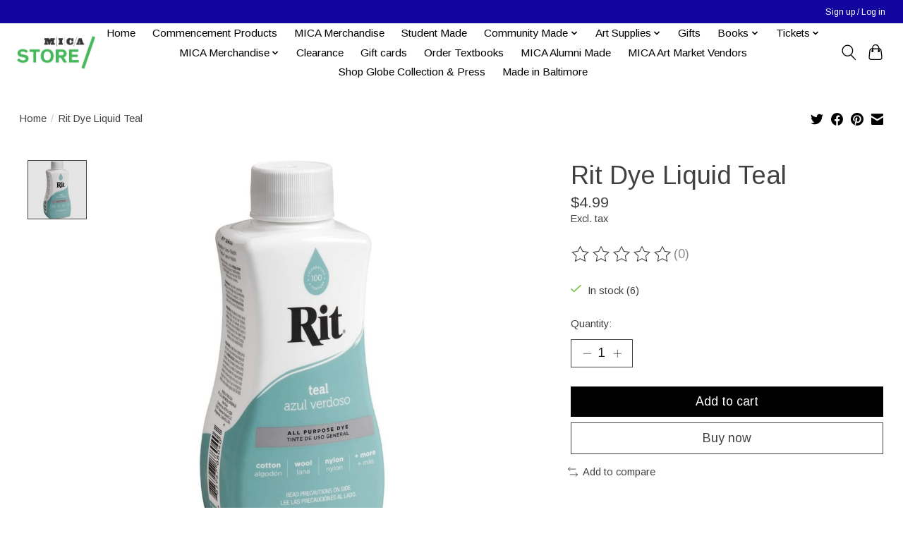

--- FILE ---
content_type: text/javascript;charset=utf-8
request_url: https://shop.mica.edu/services/stats/pageview.js?product=31979988&hash=5442
body_size: -412
content:
// SEOshop 26-01-2026 20:33:13